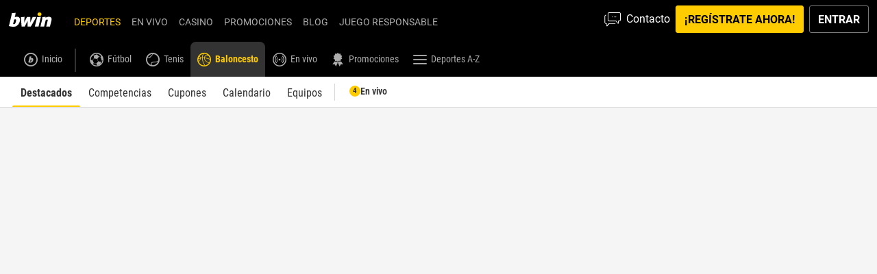

--- FILE ---
content_type: text/css
request_url: https://www.bwin.co/ClientDist/browser/bwin/themes-bwin-system-colors.84e16425b26f.css
body_size: 1229
content:
.content-message-container{--content-msg-font-size:var(--theme-txt-md-font-size);--content-msg-icon-font-size:1rem;--content-msg-icon-margin:var(--site-spacer-s);--content-msg-light-bg-clr:var(--color-white);--content-msg-light-txt-clr:var(--theme-body-txt);--content-msg-padding:var(--site-spacer-m)}.content-message-container .ui-icon{--local-ui-icon-size:calc(1rem + (var(--site-spacer-s)*2));color:var(--color-black);height:auto;padding:0 0 0 var(--site-spacer-s);top:calc(var(--content-msg-icon-font-size) - var(--content-msg-font-size));width:var(--local-ui-icon-size);order:3;justify-content:flex-end;align-self:flex-start;display:flex}.content-message-container .ui-icon .fast-svg{width:.875rem;height:.875rem}.content-message-container .content-message,.content-message-container .content-message-lg{background-color:var(--content-msg-light-bg-clr);color:var(--content-msg-light-txt-clr);font-size:var(--content-msg-font-size);padding:var(--content-msg-padding);align-items:flex-start;display:flex;position:relative}.content-message-container .content-message[class^=theme-]:before,.content-message-container .content-message[class*=\ theme-]:before,.content-message-container .content-message-lg[class^=theme-]:before,.content-message-container .content-message-lg[class*=\ theme-]:before{color:var(--color-white);font-size:var(--content-msg-icon-font-size);margin-right:var(--content-msg-icon-margin);top:calc(var(--content-msg-icon-font-size) - var(--content-msg-font-size));position:relative}.content-message-container .content-message.theme-success-i,.content-message-container .content-message.theme-check:before,.content-message-container .content-message-lg.theme-success-i,.content-message-container .content-message-lg.theme-check:before{background:var(--color-white);color:var(--theme-success);border-radius:50%;padding:2px;font-size:14px}.content-message-container .success{--content-msg-light-txt-clr:var(--color-white);--content-msg-light-bg-clr:var(--theme-success)}.content-message-container .success .pc-text,.content-message-container .success .pc-richtext,.content-message-container .success .ui-icon{color:inherit}.content-message-container .error{--content-msg-light-txt-clr:var(--color-white);--content-msg-light-bg-clr:var(--theme-error)}.content-message-container .error .pc-text,.content-message-container .error .pc-richtext,.content-message-container .error .ui-icon{color:inherit}.content-message-container .warning{--content-msg-light-txt-clr:var(--color-white);--content-msg-light-bg-clr:var(--theme-warning)}.content-message-container .warning .pc-text,.content-message-container .warning .pc-richtext,.content-message-container .warning .ui-icon{color:inherit}.content-message-container .info{--content-msg-light-bg-clr:var(--theme-info);--content-msg-light-txt-clr:var(--color-white)}.content-message-container .info .pc-text,.content-message-container .info .pc-richtext,.content-message-container .info .ui-icon{color:inherit}.content-message-container .info .page-matrix,.content-message-container .info .message-icon,.content-message-container .info .message-icon:before{color:var(--content-msg-light-txt-clr)}.content-message-container .bg-primary{--content-msg-light-txt-clr:var(--theme-body-txt)}.content-message-container .bg-primary .ui-icon{color:var(--color-black)}.content-message-container .text-white .pc-text,.content-message-container .text-white .pc-richtext,.content-message-container .text-white .ui-icon,.content-message-container .text-white .claim{color:inherit}.content-message-container .page-matrix{flex:1}.content-message-container .pc-txt a:not(.btn):not(.message-close):not(.offer-button):not(.footer-content-message-text){font-weight:400;text-decoration:underline;color:inherit!important}.content-message-container .pc-txt h1,.content-message-container .pc-txt h2,.content-message-container .pc-txt h3,.content-message-container .pc-txt h4,.content-message-container .pc-txt h5,.content-message-container .pc-txt h6,.content-message-container .pc-richtext h1,.content-message-container .pc-richtext h2,.content-message-container .pc-richtext h3,.content-message-container .pc-richtext h4,.content-message-container .pc-richtext h5,.content-message-container .pc-richtext h6{color:inherit;margin-top:0}.content-message-container p{font-size:var(--content-msg-font-size);line-height:inherit;flex:1;margin:0;padding:0}.content-message-container .content-message-lg{--content-msg-font-size:var(--theme-txt-2xl-font-size);--content-msg-padding:var(--site-spacer-m)var(--site-spacer);margin:0}.content-message-container .content-message-lg p{font-size:inherit}.content-message-container .content-message-lg [class*=theme-]~p{display:inline-block}.content-message-container .content-message-lg .signup-bonus[class*=theme-] p,.content-message-container .content-message-lg .signup-bonus [class*=theme-] p{margin-left:var(--site-spacer-3xl)}.content-message-container .content-message-lg .signup-bonus[class*=theme-]:before,.content-message-container .content-message-lg .signup-bonus [class*=theme-]:before{top:var(--site-spacer);position:absolute}.form-base .m2-validation-messages.theme-success-i{color:var(--theme-success)}.form-base .m2-validation-messages.theme-error-i{color:var(--theme-danger)}.form-base .m2-validation-messages>span{width:100%;margin-top:.34375rem;font-size:.8125rem;display:inline-block}.form-base .custom-error:not([class*=theme-]){color:var(--theme-error)}.form-base .custom-error:not([class*=theme-]):before{content:""}.toast{border-radius:3px;box-shadow:0 0 2px #acacac}.toast.toast-info{background-color:var(--theme-info);color:var(--color-white)}.toast.toast-success{background-color:var(--theme-success);color:var(--color-white)}.toast.toast-warning{background-color:var(--theme-warning);color:var(--color-white)}.toast.toast-error{background-color:var(--theme-danger);color:var(--color-white)}.toast{--toast-v3-bg-color:var(--color-white);--toast-v3-color:var(--color-black);--toast-v3-close-button-color:#acacac;background-color:var(--toast-v3-bg-color);color:var(--toast-v3-color);border-radius:3px;box-shadow:0 0 2px #acacac}.toast.toast-icon{padding-left:var(--site-spacer-6xl)}.toast.toast-icon:before{left:var(--site-spacer);top:calc(var(--site-spacer) + var(--site-spacer)/4);position:absolute}.toast.toast-info{--toast-v3-bg-color:var(--theme-info);--toast-v3-color:var(--color-white);--toast-v3-close-button-color:var(--color-white)}.toast.toast-success{--toast-v3-bg-color:var(--theme-success);--toast-v3-color:var(--color-white);--toast-v3-close-button-color:var(--color-white)}.toast.toast-warning{--toast-v3-bg-color:var(--theme-warning);--toast-v3-color:var(--color-white);--toast-v3-close-button-color:var(--color-white)}.toast.toast-error{--toast-v3-bg-color:var(--theme-danger);--toast-v3-color:var(--color-white);--toast-v3-close-button-color:var(--color-white)}.toast.toast-dark{--toast-v3-bg-color:#000;--toast-v3-color:var(--color-white);--toast-v3-close-button-color:var(--color-white)}.toast.toast-with-img{--toast-v3-close-button-color:var(--color-white)}.toast.toast-browser{--toast-v3-bg-color:var(--color-black);--toast-v3-color:var(--color-white);min-width:353px}.toast-close-button{color:var(--toast-v3-close-button-color)}@media (min-width:241px) and (max-width:480px){.toast-container .toast.div{padding:var(--site-spacer-s)var(--site-spacer-s)var(--site-spacer-s)3.125rem;width:18em}}@media (min-width:481px) and (max-width:768px){.toast-container .toast.div{width:25em;padding:15px 15px 15px 50px}}.validation-hints{background:var(--color-white);box-sizing:border-box;color:#0f0f0f;border:1px solid #d5d5d5;border-radius:3px;padding:.6875rem;font-size:13px}.validation-hints ul{margin-top:var(--site-spacer-s)}.validation-hints ul li i{margin-top:.1rem}.validation-hints .text-success,.validation-hints .text-info{color:#333!important}.text-danger{color:var(--theme-danger)!important}

--- FILE ---
content_type: text/javascript
request_url: https://www.bwin.co/ClientDist/browser/sports-llf45q5a.js
body_size: -232
content:
import{init_main_7C3WF5D5 as i}from"./chunk-msn5f8uv.js";i();
